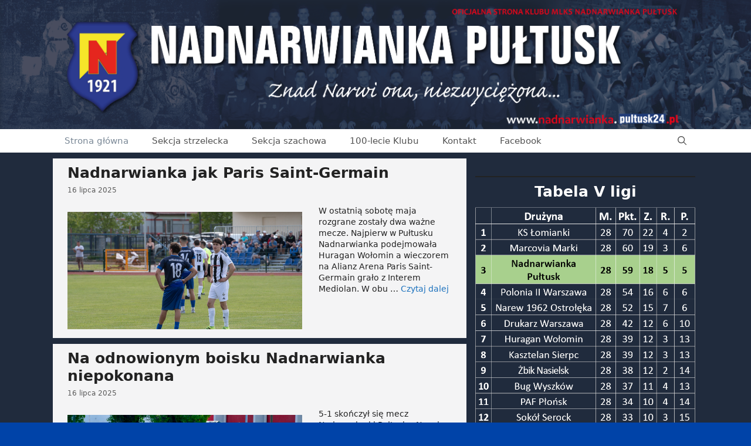

--- FILE ---
content_type: text/html; charset=UTF-8
request_url: http://nadnarwianka.pultusk24.pl/
body_size: 14314
content:
<!DOCTYPE html>
<html lang="pl-PL">
<head>
	<meta charset="UTF-8">
	<title>nadnarwianka.pultusk24.pl</title>
<meta name='robots' content='max-image-preview:large' />
	<style>img:is([sizes="auto" i], [sizes^="auto," i]) { contain-intrinsic-size: 3000px 1500px }</style>
	<meta name="viewport" content="width=device-width, initial-scale=1"><link rel='dns-prefetch' href='//www.googletagmanager.com' />
<link rel="alternate" type="application/rss+xml" title="nadnarwianka.pultusk24.pl &raquo; Kanał z wpisami" href="http://nadnarwianka.pultusk24.pl/?feed=rss2" />
<link rel="alternate" type="application/rss+xml" title="nadnarwianka.pultusk24.pl &raquo; Kanał z komentarzami" href="http://nadnarwianka.pultusk24.pl/?feed=comments-rss2" />
<script>
window._wpemojiSettings = {"baseUrl":"https:\/\/s.w.org\/images\/core\/emoji\/15.0.3\/72x72\/","ext":".png","svgUrl":"https:\/\/s.w.org\/images\/core\/emoji\/15.0.3\/svg\/","svgExt":".svg","source":{"concatemoji":"http:\/\/nadnarwianka.pultusk24.pl\/wp-includes\/js\/wp-emoji-release.min.js?ver=6.7.4"}};
/*! This file is auto-generated */
!function(i,n){var o,s,e;function c(e){try{var t={supportTests:e,timestamp:(new Date).valueOf()};sessionStorage.setItem(o,JSON.stringify(t))}catch(e){}}function p(e,t,n){e.clearRect(0,0,e.canvas.width,e.canvas.height),e.fillText(t,0,0);var t=new Uint32Array(e.getImageData(0,0,e.canvas.width,e.canvas.height).data),r=(e.clearRect(0,0,e.canvas.width,e.canvas.height),e.fillText(n,0,0),new Uint32Array(e.getImageData(0,0,e.canvas.width,e.canvas.height).data));return t.every(function(e,t){return e===r[t]})}function u(e,t,n){switch(t){case"flag":return n(e,"\ud83c\udff3\ufe0f\u200d\u26a7\ufe0f","\ud83c\udff3\ufe0f\u200b\u26a7\ufe0f")?!1:!n(e,"\ud83c\uddfa\ud83c\uddf3","\ud83c\uddfa\u200b\ud83c\uddf3")&&!n(e,"\ud83c\udff4\udb40\udc67\udb40\udc62\udb40\udc65\udb40\udc6e\udb40\udc67\udb40\udc7f","\ud83c\udff4\u200b\udb40\udc67\u200b\udb40\udc62\u200b\udb40\udc65\u200b\udb40\udc6e\u200b\udb40\udc67\u200b\udb40\udc7f");case"emoji":return!n(e,"\ud83d\udc26\u200d\u2b1b","\ud83d\udc26\u200b\u2b1b")}return!1}function f(e,t,n){var r="undefined"!=typeof WorkerGlobalScope&&self instanceof WorkerGlobalScope?new OffscreenCanvas(300,150):i.createElement("canvas"),a=r.getContext("2d",{willReadFrequently:!0}),o=(a.textBaseline="top",a.font="600 32px Arial",{});return e.forEach(function(e){o[e]=t(a,e,n)}),o}function t(e){var t=i.createElement("script");t.src=e,t.defer=!0,i.head.appendChild(t)}"undefined"!=typeof Promise&&(o="wpEmojiSettingsSupports",s=["flag","emoji"],n.supports={everything:!0,everythingExceptFlag:!0},e=new Promise(function(e){i.addEventListener("DOMContentLoaded",e,{once:!0})}),new Promise(function(t){var n=function(){try{var e=JSON.parse(sessionStorage.getItem(o));if("object"==typeof e&&"number"==typeof e.timestamp&&(new Date).valueOf()<e.timestamp+604800&&"object"==typeof e.supportTests)return e.supportTests}catch(e){}return null}();if(!n){if("undefined"!=typeof Worker&&"undefined"!=typeof OffscreenCanvas&&"undefined"!=typeof URL&&URL.createObjectURL&&"undefined"!=typeof Blob)try{var e="postMessage("+f.toString()+"("+[JSON.stringify(s),u.toString(),p.toString()].join(",")+"));",r=new Blob([e],{type:"text/javascript"}),a=new Worker(URL.createObjectURL(r),{name:"wpTestEmojiSupports"});return void(a.onmessage=function(e){c(n=e.data),a.terminate(),t(n)})}catch(e){}c(n=f(s,u,p))}t(n)}).then(function(e){for(var t in e)n.supports[t]=e[t],n.supports.everything=n.supports.everything&&n.supports[t],"flag"!==t&&(n.supports.everythingExceptFlag=n.supports.everythingExceptFlag&&n.supports[t]);n.supports.everythingExceptFlag=n.supports.everythingExceptFlag&&!n.supports.flag,n.DOMReady=!1,n.readyCallback=function(){n.DOMReady=!0}}).then(function(){return e}).then(function(){var e;n.supports.everything||(n.readyCallback(),(e=n.source||{}).concatemoji?t(e.concatemoji):e.wpemoji&&e.twemoji&&(t(e.twemoji),t(e.wpemoji)))}))}((window,document),window._wpemojiSettings);
</script>
<style id='wp-emoji-styles-inline-css'>

	img.wp-smiley, img.emoji {
		display: inline !important;
		border: none !important;
		box-shadow: none !important;
		height: 1em !important;
		width: 1em !important;
		margin: 0 0.07em !important;
		vertical-align: -0.1em !important;
		background: none !important;
		padding: 0 !important;
	}
</style>
<link rel='stylesheet' id='wp-block-library-css' href='http://nadnarwianka.pultusk24.pl/wp-includes/css/dist/block-library/style.min.css?ver=6.7.4' media='all' />
<style id='classic-theme-styles-inline-css'>
/*! This file is auto-generated */
.wp-block-button__link{color:#fff;background-color:#32373c;border-radius:9999px;box-shadow:none;text-decoration:none;padding:calc(.667em + 2px) calc(1.333em + 2px);font-size:1.125em}.wp-block-file__button{background:#32373c;color:#fff;text-decoration:none}
</style>
<style id='global-styles-inline-css'>
:root{--wp--preset--aspect-ratio--square: 1;--wp--preset--aspect-ratio--4-3: 4/3;--wp--preset--aspect-ratio--3-4: 3/4;--wp--preset--aspect-ratio--3-2: 3/2;--wp--preset--aspect-ratio--2-3: 2/3;--wp--preset--aspect-ratio--16-9: 16/9;--wp--preset--aspect-ratio--9-16: 9/16;--wp--preset--color--black: #000000;--wp--preset--color--cyan-bluish-gray: #abb8c3;--wp--preset--color--white: #ffffff;--wp--preset--color--pale-pink: #f78da7;--wp--preset--color--vivid-red: #cf2e2e;--wp--preset--color--luminous-vivid-orange: #ff6900;--wp--preset--color--luminous-vivid-amber: #fcb900;--wp--preset--color--light-green-cyan: #7bdcb5;--wp--preset--color--vivid-green-cyan: #00d084;--wp--preset--color--pale-cyan-blue: #8ed1fc;--wp--preset--color--vivid-cyan-blue: #0693e3;--wp--preset--color--vivid-purple: #9b51e0;--wp--preset--color--contrast: var(--contrast);--wp--preset--color--contrast-2: var(--contrast-2);--wp--preset--color--contrast-3: var(--contrast-3);--wp--preset--color--base: var(--base);--wp--preset--color--base-2: var(--base-2);--wp--preset--color--base-3: var(--base-3);--wp--preset--color--accent: var(--accent);--wp--preset--gradient--vivid-cyan-blue-to-vivid-purple: linear-gradient(135deg,rgba(6,147,227,1) 0%,rgb(155,81,224) 100%);--wp--preset--gradient--light-green-cyan-to-vivid-green-cyan: linear-gradient(135deg,rgb(122,220,180) 0%,rgb(0,208,130) 100%);--wp--preset--gradient--luminous-vivid-amber-to-luminous-vivid-orange: linear-gradient(135deg,rgba(252,185,0,1) 0%,rgba(255,105,0,1) 100%);--wp--preset--gradient--luminous-vivid-orange-to-vivid-red: linear-gradient(135deg,rgba(255,105,0,1) 0%,rgb(207,46,46) 100%);--wp--preset--gradient--very-light-gray-to-cyan-bluish-gray: linear-gradient(135deg,rgb(238,238,238) 0%,rgb(169,184,195) 100%);--wp--preset--gradient--cool-to-warm-spectrum: linear-gradient(135deg,rgb(74,234,220) 0%,rgb(151,120,209) 20%,rgb(207,42,186) 40%,rgb(238,44,130) 60%,rgb(251,105,98) 80%,rgb(254,248,76) 100%);--wp--preset--gradient--blush-light-purple: linear-gradient(135deg,rgb(255,206,236) 0%,rgb(152,150,240) 100%);--wp--preset--gradient--blush-bordeaux: linear-gradient(135deg,rgb(254,205,165) 0%,rgb(254,45,45) 50%,rgb(107,0,62) 100%);--wp--preset--gradient--luminous-dusk: linear-gradient(135deg,rgb(255,203,112) 0%,rgb(199,81,192) 50%,rgb(65,88,208) 100%);--wp--preset--gradient--pale-ocean: linear-gradient(135deg,rgb(255,245,203) 0%,rgb(182,227,212) 50%,rgb(51,167,181) 100%);--wp--preset--gradient--electric-grass: linear-gradient(135deg,rgb(202,248,128) 0%,rgb(113,206,126) 100%);--wp--preset--gradient--midnight: linear-gradient(135deg,rgb(2,3,129) 0%,rgb(40,116,252) 100%);--wp--preset--font-size--small: 13px;--wp--preset--font-size--medium: 20px;--wp--preset--font-size--large: 36px;--wp--preset--font-size--x-large: 42px;--wp--preset--spacing--20: 0.44rem;--wp--preset--spacing--30: 0.67rem;--wp--preset--spacing--40: 1rem;--wp--preset--spacing--50: 1.5rem;--wp--preset--spacing--60: 2.25rem;--wp--preset--spacing--70: 3.38rem;--wp--preset--spacing--80: 5.06rem;--wp--preset--shadow--natural: 6px 6px 9px rgba(0, 0, 0, 0.2);--wp--preset--shadow--deep: 12px 12px 50px rgba(0, 0, 0, 0.4);--wp--preset--shadow--sharp: 6px 6px 0px rgba(0, 0, 0, 0.2);--wp--preset--shadow--outlined: 6px 6px 0px -3px rgba(255, 255, 255, 1), 6px 6px rgba(0, 0, 0, 1);--wp--preset--shadow--crisp: 6px 6px 0px rgba(0, 0, 0, 1);}:where(.is-layout-flex){gap: 0.5em;}:where(.is-layout-grid){gap: 0.5em;}body .is-layout-flex{display: flex;}.is-layout-flex{flex-wrap: wrap;align-items: center;}.is-layout-flex > :is(*, div){margin: 0;}body .is-layout-grid{display: grid;}.is-layout-grid > :is(*, div){margin: 0;}:where(.wp-block-columns.is-layout-flex){gap: 2em;}:where(.wp-block-columns.is-layout-grid){gap: 2em;}:where(.wp-block-post-template.is-layout-flex){gap: 1.25em;}:where(.wp-block-post-template.is-layout-grid){gap: 1.25em;}.has-black-color{color: var(--wp--preset--color--black) !important;}.has-cyan-bluish-gray-color{color: var(--wp--preset--color--cyan-bluish-gray) !important;}.has-white-color{color: var(--wp--preset--color--white) !important;}.has-pale-pink-color{color: var(--wp--preset--color--pale-pink) !important;}.has-vivid-red-color{color: var(--wp--preset--color--vivid-red) !important;}.has-luminous-vivid-orange-color{color: var(--wp--preset--color--luminous-vivid-orange) !important;}.has-luminous-vivid-amber-color{color: var(--wp--preset--color--luminous-vivid-amber) !important;}.has-light-green-cyan-color{color: var(--wp--preset--color--light-green-cyan) !important;}.has-vivid-green-cyan-color{color: var(--wp--preset--color--vivid-green-cyan) !important;}.has-pale-cyan-blue-color{color: var(--wp--preset--color--pale-cyan-blue) !important;}.has-vivid-cyan-blue-color{color: var(--wp--preset--color--vivid-cyan-blue) !important;}.has-vivid-purple-color{color: var(--wp--preset--color--vivid-purple) !important;}.has-black-background-color{background-color: var(--wp--preset--color--black) !important;}.has-cyan-bluish-gray-background-color{background-color: var(--wp--preset--color--cyan-bluish-gray) !important;}.has-white-background-color{background-color: var(--wp--preset--color--white) !important;}.has-pale-pink-background-color{background-color: var(--wp--preset--color--pale-pink) !important;}.has-vivid-red-background-color{background-color: var(--wp--preset--color--vivid-red) !important;}.has-luminous-vivid-orange-background-color{background-color: var(--wp--preset--color--luminous-vivid-orange) !important;}.has-luminous-vivid-amber-background-color{background-color: var(--wp--preset--color--luminous-vivid-amber) !important;}.has-light-green-cyan-background-color{background-color: var(--wp--preset--color--light-green-cyan) !important;}.has-vivid-green-cyan-background-color{background-color: var(--wp--preset--color--vivid-green-cyan) !important;}.has-pale-cyan-blue-background-color{background-color: var(--wp--preset--color--pale-cyan-blue) !important;}.has-vivid-cyan-blue-background-color{background-color: var(--wp--preset--color--vivid-cyan-blue) !important;}.has-vivid-purple-background-color{background-color: var(--wp--preset--color--vivid-purple) !important;}.has-black-border-color{border-color: var(--wp--preset--color--black) !important;}.has-cyan-bluish-gray-border-color{border-color: var(--wp--preset--color--cyan-bluish-gray) !important;}.has-white-border-color{border-color: var(--wp--preset--color--white) !important;}.has-pale-pink-border-color{border-color: var(--wp--preset--color--pale-pink) !important;}.has-vivid-red-border-color{border-color: var(--wp--preset--color--vivid-red) !important;}.has-luminous-vivid-orange-border-color{border-color: var(--wp--preset--color--luminous-vivid-orange) !important;}.has-luminous-vivid-amber-border-color{border-color: var(--wp--preset--color--luminous-vivid-amber) !important;}.has-light-green-cyan-border-color{border-color: var(--wp--preset--color--light-green-cyan) !important;}.has-vivid-green-cyan-border-color{border-color: var(--wp--preset--color--vivid-green-cyan) !important;}.has-pale-cyan-blue-border-color{border-color: var(--wp--preset--color--pale-cyan-blue) !important;}.has-vivid-cyan-blue-border-color{border-color: var(--wp--preset--color--vivid-cyan-blue) !important;}.has-vivid-purple-border-color{border-color: var(--wp--preset--color--vivid-purple) !important;}.has-vivid-cyan-blue-to-vivid-purple-gradient-background{background: var(--wp--preset--gradient--vivid-cyan-blue-to-vivid-purple) !important;}.has-light-green-cyan-to-vivid-green-cyan-gradient-background{background: var(--wp--preset--gradient--light-green-cyan-to-vivid-green-cyan) !important;}.has-luminous-vivid-amber-to-luminous-vivid-orange-gradient-background{background: var(--wp--preset--gradient--luminous-vivid-amber-to-luminous-vivid-orange) !important;}.has-luminous-vivid-orange-to-vivid-red-gradient-background{background: var(--wp--preset--gradient--luminous-vivid-orange-to-vivid-red) !important;}.has-very-light-gray-to-cyan-bluish-gray-gradient-background{background: var(--wp--preset--gradient--very-light-gray-to-cyan-bluish-gray) !important;}.has-cool-to-warm-spectrum-gradient-background{background: var(--wp--preset--gradient--cool-to-warm-spectrum) !important;}.has-blush-light-purple-gradient-background{background: var(--wp--preset--gradient--blush-light-purple) !important;}.has-blush-bordeaux-gradient-background{background: var(--wp--preset--gradient--blush-bordeaux) !important;}.has-luminous-dusk-gradient-background{background: var(--wp--preset--gradient--luminous-dusk) !important;}.has-pale-ocean-gradient-background{background: var(--wp--preset--gradient--pale-ocean) !important;}.has-electric-grass-gradient-background{background: var(--wp--preset--gradient--electric-grass) !important;}.has-midnight-gradient-background{background: var(--wp--preset--gradient--midnight) !important;}.has-small-font-size{font-size: var(--wp--preset--font-size--small) !important;}.has-medium-font-size{font-size: var(--wp--preset--font-size--medium) !important;}.has-large-font-size{font-size: var(--wp--preset--font-size--large) !important;}.has-x-large-font-size{font-size: var(--wp--preset--font-size--x-large) !important;}
:where(.wp-block-post-template.is-layout-flex){gap: 1.25em;}:where(.wp-block-post-template.is-layout-grid){gap: 1.25em;}
:where(.wp-block-columns.is-layout-flex){gap: 2em;}:where(.wp-block-columns.is-layout-grid){gap: 2em;}
:root :where(.wp-block-pullquote){font-size: 1.5em;line-height: 1.6;}
</style>
<link rel='stylesheet' id='generate-style-css' href='http://nadnarwianka.pultusk24.pl/wp-content/themes/generatepress/assets/css/main.min.css?ver=3.5.1' media='all' />
<style id='generate-style-inline-css'>
.resize-featured-image .post-image img {width: 400px;height: 200px;-o-object-fit: cover;object-fit: cover;}
body{background-color:#0043a8;color:#222222;}a{color:#1e73be;}a:hover, a:focus, a:active{color:#000000;}.grid-container{max-width:1100px;}.wp-block-group__inner-container{max-width:1100px;margin-left:auto;margin-right:auto;}.site-header .header-image{width:1100px;}.generate-back-to-top{font-size:20px;border-radius:3px;position:fixed;bottom:30px;right:30px;line-height:40px;width:40px;text-align:center;z-index:10;transition:opacity 300ms ease-in-out;opacity:0.1;transform:translateY(1000px);}.generate-back-to-top__show{opacity:1;transform:translateY(0);}.navigation-search{position:absolute;left:-99999px;pointer-events:none;visibility:hidden;z-index:20;width:100%;top:0;transition:opacity 100ms ease-in-out;opacity:0;}.navigation-search.nav-search-active{left:0;right:0;pointer-events:auto;visibility:visible;opacity:1;}.navigation-search input[type="search"]{outline:0;border:0;vertical-align:bottom;line-height:1;opacity:0.9;width:100%;z-index:20;border-radius:0;-webkit-appearance:none;height:60px;}.navigation-search input::-ms-clear{display:none;width:0;height:0;}.navigation-search input::-ms-reveal{display:none;width:0;height:0;}.navigation-search input::-webkit-search-decoration, .navigation-search input::-webkit-search-cancel-button, .navigation-search input::-webkit-search-results-button, .navigation-search input::-webkit-search-results-decoration{display:none;}.gen-sidebar-nav .navigation-search{top:auto;bottom:0;}.dropdown-click .main-navigation ul ul{display:none;visibility:hidden;}.dropdown-click .main-navigation ul ul ul.toggled-on{left:0;top:auto;position:relative;box-shadow:none;border-bottom:1px solid rgba(0,0,0,0.05);}.dropdown-click .main-navigation ul ul li:last-child > ul.toggled-on{border-bottom:0;}.dropdown-click .main-navigation ul.toggled-on, .dropdown-click .main-navigation ul li.sfHover > ul.toggled-on{display:block;left:auto;right:auto;opacity:1;visibility:visible;pointer-events:auto;height:auto;overflow:visible;float:none;}.dropdown-click .main-navigation.sub-menu-left .sub-menu.toggled-on, .dropdown-click .main-navigation.sub-menu-left ul li.sfHover > ul.toggled-on{right:0;}.dropdown-click nav ul ul ul{background-color:transparent;}.dropdown-click .widget-area .main-navigation ul ul{top:auto;position:absolute;float:none;width:100%;left:-99999px;}.dropdown-click .widget-area .main-navigation ul ul.toggled-on{position:relative;left:0;right:0;}.dropdown-click .widget-area.sidebar .main-navigation ul li.sfHover ul, .dropdown-click .widget-area.sidebar .main-navigation ul li:hover ul{right:0;left:0;}.dropdown-click .sfHover > a > .dropdown-menu-toggle > .gp-icon svg{transform:rotate(180deg);}.menu-item-has-children  .dropdown-menu-toggle[role="presentation"]{pointer-events:none;}:root{--contrast:#222222;--contrast-2:#575760;--contrast-3:#b2b2be;--base:#f0f0f0;--base-2:#f7f8f9;--base-3:#ffffff;--accent:#1e73be;}:root .has-contrast-color{color:var(--contrast);}:root .has-contrast-background-color{background-color:var(--contrast);}:root .has-contrast-2-color{color:var(--contrast-2);}:root .has-contrast-2-background-color{background-color:var(--contrast-2);}:root .has-contrast-3-color{color:var(--contrast-3);}:root .has-contrast-3-background-color{background-color:var(--contrast-3);}:root .has-base-color{color:var(--base);}:root .has-base-background-color{background-color:var(--base);}:root .has-base-2-color{color:var(--base-2);}:root .has-base-2-background-color{background-color:var(--base-2);}:root .has-base-3-color{color:var(--base-3);}:root .has-base-3-background-color{background-color:var(--base-3);}:root .has-accent-color{color:var(--accent);}:root .has-accent-background-color{background-color:var(--accent);}body, button, input, select, textarea{font-family:-apple-system, system-ui, BlinkMacSystemFont, "Segoe UI", Helvetica, Arial, sans-serif, "Apple Color Emoji", "Segoe UI Emoji", "Segoe UI Symbol";font-size:14px;}body{line-height:1.4;}p{margin-bottom:1.3em;}.entry-content > [class*="wp-block-"]:not(:last-child):not(.wp-block-heading){margin-bottom:1.3em;}.main-navigation .main-nav ul ul li a{font-size:14px;}.sidebar .widget, .footer-widgets .widget{font-size:17px;}h1{font-weight:bold;text-transform:uppercase;font-size:20px;line-height:1em;margin-bottom:12px;}h2{font-weight:bold;font-size:25px;}@media (max-width:768px){h1{font-size:31px;}h2{font-size:27px;}h3{font-size:24px;}h4{font-size:22px;}h5{font-size:19px;}}.top-bar{background-color:#636363;color:#ffffff;}.top-bar a{color:#ffffff;}.top-bar a:hover{color:#303030;}.site-header{background-color:rgba(255,255,255,0);}.main-title a,.main-title a:hover{color:var(--contrast);}.site-description{color:#757575;}.main-navigation,.main-navigation ul ul{background-color:#ffffff;}.main-navigation .main-nav ul li a, .main-navigation .menu-toggle, .main-navigation .menu-bar-items{color:#515151;}.main-navigation .main-nav ul li:not([class*="current-menu-"]):hover > a, .main-navigation .main-nav ul li:not([class*="current-menu-"]):focus > a, .main-navigation .main-nav ul li.sfHover:not([class*="current-menu-"]) > a, .main-navigation .menu-bar-item:hover > a, .main-navigation .menu-bar-item.sfHover > a{color:#7a8896;background-color:#ffffff;}button.menu-toggle:hover,button.menu-toggle:focus{color:#515151;}.main-navigation .main-nav ul li[class*="current-menu-"] > a{color:#7a8896;background-color:#ffffff;}.navigation-search input[type="search"],.navigation-search input[type="search"]:active, .navigation-search input[type="search"]:focus, .main-navigation .main-nav ul li.search-item.active > a, .main-navigation .menu-bar-items .search-item.active > a{color:#7a8896;background-color:#ffffff;}.main-navigation ul ul{background-color:#eaeaea;}.main-navigation .main-nav ul ul li a{color:#515151;}.main-navigation .main-nav ul ul li:not([class*="current-menu-"]):hover > a,.main-navigation .main-nav ul ul li:not([class*="current-menu-"]):focus > a, .main-navigation .main-nav ul ul li.sfHover:not([class*="current-menu-"]) > a{color:#7a8896;background-color:#eaeaea;}.main-navigation .main-nav ul ul li[class*="current-menu-"] > a{color:#7a8896;background-color:#eaeaea;}.separate-containers .inside-article, .separate-containers .comments-area, .separate-containers .page-header, .one-container .container, .separate-containers .paging-navigation, .inside-page-header{background-color:rgba(255,255,255,0.95);}.entry-title a{color:#222222;}.entry-title a:hover{color:#55555e;}.entry-meta{color:#595959;}h1{color:#1e73be;}.sidebar .widget{background-color:rgba(255,255,255,0);}.sidebar .widget a{color:#ffffff;}.sidebar .widget a:hover{color:#fff200;}.sidebar .widget .widget-title{color:#ffffff;}.footer-widgets{background-color:#ffffff;}.footer-widgets .widget-title{color:#000000;}.site-info{color:#ffffff;background-color:#003377;}.site-info a{color:#ffffff;}.site-info a:hover{color:#d3d3d3;}.footer-bar .widget_nav_menu .current-menu-item a{color:#d3d3d3;}input[type="text"],input[type="email"],input[type="url"],input[type="password"],input[type="search"],input[type="tel"],input[type="number"],textarea,select{color:#666666;background-color:#fafafa;border-color:#cccccc;}input[type="text"]:focus,input[type="email"]:focus,input[type="url"]:focus,input[type="password"]:focus,input[type="search"]:focus,input[type="tel"]:focus,input[type="number"]:focus,textarea:focus,select:focus{color:#666666;background-color:#ffffff;border-color:#bfbfbf;}button,html input[type="button"],input[type="reset"],input[type="submit"],a.button,a.wp-block-button__link:not(.has-background){color:#ffffff;background-color:#55555e;}button:hover,html input[type="button"]:hover,input[type="reset"]:hover,input[type="submit"]:hover,a.button:hover,button:focus,html input[type="button"]:focus,input[type="reset"]:focus,input[type="submit"]:focus,a.button:focus,a.wp-block-button__link:not(.has-background):active,a.wp-block-button__link:not(.has-background):focus,a.wp-block-button__link:not(.has-background):hover{color:#ffffff;background-color:#3f4047;}a.generate-back-to-top{background-color:rgba( 0,0,0,0.4 );color:#ffffff;}a.generate-back-to-top:hover,a.generate-back-to-top:focus{background-color:rgba( 0,0,0,0.6 );color:#ffffff;}:root{--gp-search-modal-bg-color:var(--base-3);--gp-search-modal-text-color:var(--contrast);--gp-search-modal-overlay-bg-color:rgba(0,0,0,0.2);}@media (max-width: 768px){.main-navigation .menu-bar-item:hover > a, .main-navigation .menu-bar-item.sfHover > a{background:none;color:#515151;}}.inside-top-bar.grid-container{max-width:1180px;}.inside-header{padding:0px;}.inside-header.grid-container{max-width:1100px;}.separate-containers .inside-article, .separate-containers .comments-area, .separate-containers .page-header, .separate-containers .paging-navigation, .one-container .site-content, .inside-page-header{padding:10px 25px 10px 25px;}.site-main .wp-block-group__inner-container{padding:10px 25px 10px 25px;}.separate-containers .paging-navigation{padding-top:20px;padding-bottom:20px;}.entry-content .alignwide, body:not(.no-sidebar) .entry-content .alignfull{margin-left:-25px;width:calc(100% + 50px);max-width:calc(100% + 50px);}.one-container.right-sidebar .site-main,.one-container.both-right .site-main{margin-right:25px;}.one-container.left-sidebar .site-main,.one-container.both-left .site-main{margin-left:25px;}.one-container.both-sidebars .site-main{margin:0px 25px 0px 25px;}.sidebar .widget, .page-header, .widget-area .main-navigation, .site-main > *{margin-bottom:10px;}.separate-containers .site-main{margin:10px;}.both-right .inside-left-sidebar,.both-left .inside-left-sidebar{margin-right:5px;}.both-right .inside-right-sidebar,.both-left .inside-right-sidebar{margin-left:5px;}.one-container.archive .post:not(:last-child):not(.is-loop-template-item), .one-container.blog .post:not(:last-child):not(.is-loop-template-item){padding-bottom:10px;}.separate-containers .featured-image{margin-top:10px;}.separate-containers .inside-right-sidebar, .separate-containers .inside-left-sidebar{margin-top:10px;margin-bottom:10px;}.main-navigation .main-nav ul li a,.menu-toggle,.main-navigation .menu-bar-item > a{line-height:40px;}.navigation-search input[type="search"]{height:40px;}.rtl .menu-item-has-children .dropdown-menu-toggle{padding-left:20px;}.rtl .main-navigation .main-nav ul li.menu-item-has-children > a{padding-right:20px;}.widget-area .widget{padding:0px 5px 0px 5px;}.footer-widgets-container.grid-container{max-width:1180px;}.inside-site-info.grid-container{max-width:1180px;}@media (max-width:768px){.separate-containers .inside-article, .separate-containers .comments-area, .separate-containers .page-header, .separate-containers .paging-navigation, .one-container .site-content, .inside-page-header{padding:23px 30px 23px 30px;}.site-main .wp-block-group__inner-container{padding:23px 30px 23px 30px;}.inside-top-bar{padding-right:30px;padding-left:30px;}.inside-header{padding-top:0px;padding-right:30px;padding-bottom:0px;padding-left:30px;}.widget-area .widget{padding-top:5px;padding-right:10px;padding-bottom:5px;padding-left:10px;}.footer-widgets-container{padding-top:30px;padding-right:30px;padding-bottom:30px;padding-left:30px;}.inside-site-info{padding-right:30px;padding-left:30px;}.entry-content .alignwide, body:not(.no-sidebar) .entry-content .alignfull{margin-left:-30px;width:calc(100% + 60px);max-width:calc(100% + 60px);}.one-container .site-main .paging-navigation{margin-bottom:10px;}}/* End cached CSS */.is-right-sidebar{width:35%;}.is-left-sidebar{width:35%;}.site-content .content-area{width:65%;}@media (max-width: 768px){.main-navigation .menu-toggle,.sidebar-nav-mobile:not(#sticky-placeholder){display:block;}.main-navigation ul,.gen-sidebar-nav,.main-navigation:not(.slideout-navigation):not(.toggled) .main-nav > ul,.has-inline-mobile-toggle #site-navigation .inside-navigation > *:not(.navigation-search):not(.main-nav){display:none;}.nav-align-right .inside-navigation,.nav-align-center .inside-navigation{justify-content:space-between;}}
body{background-image:url('http://nadnarwianka.pultusk24.pl/wp-content/uploads/2023/03/tlo-kolor.jpg');background-size:100% auto;}.site-header{background-image:url('http://nadnarwianka.pultusk24.pl/wp-content/uploads/2023/03/tlo-Winiety_wyzej.png');background-repeat:no-repeat;background-size:cover;}.separate-containers .inside-article,.separate-containers .comments-area,.separate-containers .page-header,.one-container .container,.separate-containers .paging-navigation,.separate-containers .inside-page-header{background-size:100% auto;background-attachment:fixed;}
h1.entry-title{font-size:41px;line-height:1.5em;}
@media (max-width: 768px){.main-navigation .menu-toggle,.main-navigation .mobile-bar-items a,.main-navigation .menu-bar-item > a{padding-left:64px;padding-right:64px;}.main-navigation .main-nav ul li a,.main-navigation .menu-toggle,.main-navigation .mobile-bar-items a,.main-navigation .menu-bar-item > a{line-height:40px;}.main-navigation .site-logo.navigation-logo img, .mobile-header-navigation .site-logo.mobile-header-logo img, .navigation-search input[type="search"]{height:40px;}}.post-image:not(:first-child), .page-content:not(:first-child), .entry-content:not(:first-child), .entry-summary:not(:first-child), footer.entry-meta{margin-top:1.2em;}.post-image-above-header .inside-article div.featured-image, .post-image-above-header .inside-article div.post-image{margin-bottom:1.2em;}
</style>
<link rel='stylesheet' id='generate-blog-images-css' href='http://nadnarwianka.pultusk24.pl/wp-content/plugins/gp-premium/blog/functions/css/featured-images.min.css?ver=1.12.3' media='all' />
<link rel="https://api.w.org/" href="http://nadnarwianka.pultusk24.pl/index.php?rest_route=/" /><link rel="EditURI" type="application/rsd+xml" title="RSD" href="http://nadnarwianka.pultusk24.pl/xmlrpc.php?rsd" />
<meta name="generator" content="WordPress 6.7.4" />
<meta name="generator" content="Site Kit by Google 1.170.0" /></head>

<body class="home blog wp-custom-logo wp-embed-responsive post-image-below-header post-image-aligned-left sticky-menu-fade right-sidebar nav-below-header separate-containers nav-search-enabled header-aligned-center dropdown-click dropdown-click-menu-item modula-best-grid-gallery" itemtype="https://schema.org/Blog" itemscope>
	<a class="screen-reader-text skip-link" href="#content" title="Przejdź do treści">Przejdź do treści</a>		<header class="site-header" id="masthead" aria-label="Witryna"  itemtype="https://schema.org/WPHeader" itemscope>
			<div class="inside-header grid-container">
				<div class="site-logo">
					<a href="http://nadnarwianka.pultusk24.pl/" rel="home">
						<img  class="header-image is-logo-image" alt="nadnarwianka.pultusk24.pl" src="http://nadnarwianka.pultusk24.pl/wp-content/uploads/2023/08/cropped-Winietka.png" width="4583" height="917" />
					</a>
				</div>			</div>
		</header>
				<nav class="main-navigation has-menu-bar-items sub-menu-right" id="site-navigation" aria-label="Podstawowy"  itemtype="https://schema.org/SiteNavigationElement" itemscope>
			<div class="inside-navigation grid-container">
				<form method="get" class="search-form navigation-search" action="http://nadnarwianka.pultusk24.pl/">
					<input type="search" class="search-field" value="" name="s" title="Wyszukaj" />
				</form>				<button class="menu-toggle" aria-controls="primary-menu" aria-expanded="false">
					<span class="gp-icon icon-menu-bars"><svg viewBox="0 0 512 512" aria-hidden="true" xmlns="http://www.w3.org/2000/svg" width="1em" height="1em"><path d="M0 96c0-13.255 10.745-24 24-24h464c13.255 0 24 10.745 24 24s-10.745 24-24 24H24c-13.255 0-24-10.745-24-24zm0 160c0-13.255 10.745-24 24-24h464c13.255 0 24 10.745 24 24s-10.745 24-24 24H24c-13.255 0-24-10.745-24-24zm0 160c0-13.255 10.745-24 24-24h464c13.255 0 24 10.745 24 24s-10.745 24-24 24H24c-13.255 0-24-10.745-24-24z" /></svg><svg viewBox="0 0 512 512" aria-hidden="true" xmlns="http://www.w3.org/2000/svg" width="1em" height="1em"><path d="M71.029 71.029c9.373-9.372 24.569-9.372 33.942 0L256 222.059l151.029-151.03c9.373-9.372 24.569-9.372 33.942 0 9.372 9.373 9.372 24.569 0 33.942L289.941 256l151.03 151.029c9.372 9.373 9.372 24.569 0 33.942-9.373 9.372-24.569 9.372-33.942 0L256 289.941l-151.029 151.03c-9.373 9.372-24.569 9.372-33.942 0-9.372-9.373-9.372-24.569 0-33.942L222.059 256 71.029 104.971c-9.372-9.373-9.372-24.569 0-33.942z" /></svg></span><span class="mobile-menu">Menu</span>				</button>
				<div id="primary-menu" class="main-nav"><ul id="menu-menu-top" class=" menu sf-menu"><li id="menu-item-3292" class="menu-item menu-item-type-custom menu-item-object-custom current-menu-item current_page_item menu-item-home menu-item-3292"><a href="https://nadnarwianka.pultusk24.pl" aria-current="page">Strona główna</a></li>
<li id="menu-item-3303" class="menu-item menu-item-type-custom menu-item-object-custom menu-item-3303"><a href="https://nadnarwianka-strzelectwo.pl/">Sekcja strzelecka</a></li>
<li id="menu-item-3302" class="menu-item menu-item-type-taxonomy menu-item-object-category menu-item-3302"><a href="http://nadnarwianka.pultusk24.pl/?cat=169">Sekcja szachowa</a></li>
<li id="menu-item-3295" class="menu-item menu-item-type-taxonomy menu-item-object-category menu-item-3295"><a href="http://nadnarwianka.pultusk24.pl/?cat=167">100-lecie Klubu</a></li>
<li id="menu-item-3309" class="menu-item menu-item-type-post_type menu-item-object-page menu-item-3309"><a href="http://nadnarwianka.pultusk24.pl/?page_id=3306">Kontakt</a></li>
<li id="menu-item-4954" class="menu-item menu-item-type-custom menu-item-object-custom menu-item-4954"><a href="https://www.facebook.com/profile.php?id=100095044700030">Facebook</a></li>
</ul></div><div class="menu-bar-items"><span class="menu-bar-item search-item"><a aria-label="Open Search Bar" href="#"><span class="gp-icon icon-search"><svg viewBox="0 0 512 512" aria-hidden="true" xmlns="http://www.w3.org/2000/svg" width="1em" height="1em"><path fill-rule="evenodd" clip-rule="evenodd" d="M208 48c-88.366 0-160 71.634-160 160s71.634 160 160 160 160-71.634 160-160S296.366 48 208 48zM0 208C0 93.125 93.125 0 208 0s208 93.125 208 208c0 48.741-16.765 93.566-44.843 129.024l133.826 134.018c9.366 9.379 9.355 24.575-.025 33.941-9.379 9.366-24.575 9.355-33.941-.025L337.238 370.987C301.747 399.167 256.839 416 208 416 93.125 416 0 322.875 0 208z" /></svg><svg viewBox="0 0 512 512" aria-hidden="true" xmlns="http://www.w3.org/2000/svg" width="1em" height="1em"><path d="M71.029 71.029c9.373-9.372 24.569-9.372 33.942 0L256 222.059l151.029-151.03c9.373-9.372 24.569-9.372 33.942 0 9.372 9.373 9.372 24.569 0 33.942L289.941 256l151.03 151.029c9.372 9.373 9.372 24.569 0 33.942-9.373 9.372-24.569 9.372-33.942 0L256 289.941l-151.029 151.03c-9.373 9.372-24.569 9.372-33.942 0-9.372-9.373-9.372-24.569 0-33.942L222.059 256 71.029 104.971c-9.372-9.373-9.372-24.569 0-33.942z" /></svg></span></a></span></div>			</div>
		</nav>
		
	<div class="site grid-container container hfeed" id="page">
				<div class="site-content" id="content">
			
	<div class="content-area" id="primary">
		<main class="site-main" id="main">
			<article id="post-6190" class="post-6190 post type-post status-publish format-standard has-post-thumbnail hentry category-bez-kategorii tag-druzyna tag-huragan-wolomin tag-kibice tag-mecz tag-mlks-nadnarwianka-pultusk tag-nadnarwianka tag-nadnarwianka-pultusk tag-pilka-nozna tag-stadion tag-zwyciestwo resize-featured-image" itemtype="https://schema.org/CreativeWork" itemscope>
	<div class="inside-article">
					<header class="entry-header">
				<h2 class="entry-title" itemprop="headline"><a href="http://nadnarwianka.pultusk24.pl/?p=6190" rel="bookmark">Nadnarwianka jak Paris Saint-Germain</a></h2>		<div class="entry-meta">
			<span class="posted-on"><time class="entry-date published" datetime="2025-07-16T10:11:06+02:00" itemprop="datePublished">16 lipca 2025</time></span> 		</div>
					</header>
			<div class="post-image">
						
						<a href="http://nadnarwianka.pultusk24.pl/?p=6190">
							<img width="2500" height="1667" src="http://nadnarwianka.pultusk24.pl/wp-content/uploads/2025/07/nad-Patryk-5635.jpg" class="attachment-full size-full wp-post-image" alt="" itemprop="image" decoding="async" fetchpriority="high" srcset="http://nadnarwianka.pultusk24.pl/wp-content/uploads/2025/07/nad-Patryk-5635.jpg 2500w, http://nadnarwianka.pultusk24.pl/wp-content/uploads/2025/07/nad-Patryk-5635-300x200.jpg 300w, http://nadnarwianka.pultusk24.pl/wp-content/uploads/2025/07/nad-Patryk-5635-1024x683.jpg 1024w, http://nadnarwianka.pultusk24.pl/wp-content/uploads/2025/07/nad-Patryk-5635-768x512.jpg 768w, http://nadnarwianka.pultusk24.pl/wp-content/uploads/2025/07/nad-Patryk-5635-1536x1024.jpg 1536w, http://nadnarwianka.pultusk24.pl/wp-content/uploads/2025/07/nad-Patryk-5635-2048x1366.jpg 2048w" sizes="(max-width: 2500px) 100vw, 2500px" />
						</a>
					</div>
			<div class="entry-summary" itemprop="text">
				<p>W ostatnią sobotę maja rozgrane zostały dwa ważne mecze. Najpierw w Pułtusku Nadnarwianka podejmowała Huragan Wołomin a wieczorem na Alianz Arena Paris Saint-Germain grało z Interem Mediolan. W obu &#8230; <a title="Nadnarwianka jak Paris Saint-Germain" class="read-more" href="http://nadnarwianka.pultusk24.pl/?p=6190" aria-label="More on Nadnarwianka jak Paris Saint-Germain">Czytaj dalej</a></p>
			</div>

			</div>
</article>
<article id="post-6153" class="post-6153 post type-post status-publish format-standard has-post-thumbnail hentry category-bez-kategorii tag-druzyna tag-kibice tag-mlks-nadnarwianka-pultusk tag-nadnarwianka tag-nadnarwianka-pultusk tag-narew-ostroleka tag-pilka-nozna tag-stadion tag-trener tag-zwyciestwo resize-featured-image" itemtype="https://schema.org/CreativeWork" itemscope>
	<div class="inside-article">
					<header class="entry-header">
				<h2 class="entry-title" itemprop="headline"><a href="http://nadnarwianka.pultusk24.pl/?p=6153" rel="bookmark">Na odnowionym boisku Nadnarwianka niepokonana</a></h2>		<div class="entry-meta">
			<span class="posted-on"><time class="entry-date published" datetime="2025-07-16T09:56:58+02:00" itemprop="datePublished">16 lipca 2025</time></span> 		</div>
					</header>
			<div class="post-image">
						
						<a href="http://nadnarwianka.pultusk24.pl/?p=6153">
							<img width="2500" height="1667" src="http://nadnarwianka.pultusk24.pl/wp-content/uploads/2025/07/nad-5304.jpg" class="attachment-full size-full wp-post-image" alt="" itemprop="image" decoding="async" srcset="http://nadnarwianka.pultusk24.pl/wp-content/uploads/2025/07/nad-5304.jpg 2500w, http://nadnarwianka.pultusk24.pl/wp-content/uploads/2025/07/nad-5304-300x200.jpg 300w, http://nadnarwianka.pultusk24.pl/wp-content/uploads/2025/07/nad-5304-1024x683.jpg 1024w, http://nadnarwianka.pultusk24.pl/wp-content/uploads/2025/07/nad-5304-768x512.jpg 768w, http://nadnarwianka.pultusk24.pl/wp-content/uploads/2025/07/nad-5304-1536x1024.jpg 1536w, http://nadnarwianka.pultusk24.pl/wp-content/uploads/2025/07/nad-5304-2048x1366.jpg 2048w" sizes="(max-width: 2500px) 100vw, 2500px" />
						</a>
					</div>
			<div class="entry-summary" itemprop="text">
				<p>5-1 skończył się mecz Nadnarwianki Pułtusk z Narwią Ostrołęka. Choć goście pierwsi zdobyli bramkę wynik nie pozostawia złudzeń kto był 1 maja lepszy. Mecz nie zaczął się najlepiej, bo &#8230; <a title="Na odnowionym boisku Nadnarwianka niepokonana" class="read-more" href="http://nadnarwianka.pultusk24.pl/?p=6153" aria-label="More on Na odnowionym boisku Nadnarwianka niepokonana">Czytaj dalej</a></p>
			</div>

			</div>
</article>
<article id="post-6043" class="post-6043 post type-post status-publish format-standard has-post-thumbnail hentry category-bez-kategorii tag-bug-wyszkow tag-druzyna tag-kibice tag-mecz tag-mlks-nadnarwianka-pultusk tag-nadnarwianka tag-nadnarwianka-pultusk tag-pilka-nozna tag-remis tag-trener resize-featured-image" itemtype="https://schema.org/CreativeWork" itemscope>
	<div class="inside-article">
					<header class="entry-header">
				<h2 class="entry-title" itemprop="headline"><a href="http://nadnarwianka.pultusk24.pl/?p=6043" rel="bookmark">Dwa remisy na początek piłkarskiej wiosny</a></h2>		<div class="entry-meta">
			<span class="posted-on"><time class="entry-date published" datetime="2025-03-17T11:19:45+01:00" itemprop="datePublished">17 marca 2025</time></span> 		</div>
					</header>
			<div class="post-image">
						
						<a href="http://nadnarwianka.pultusk24.pl/?p=6043">
							<img width="2500" height="1667" src="http://nadnarwianka.pultusk24.pl/wp-content/uploads/2025/03/mecz-3609.jpg" class="attachment-full size-full wp-post-image" alt="" itemprop="image" decoding="async" srcset="http://nadnarwianka.pultusk24.pl/wp-content/uploads/2025/03/mecz-3609.jpg 2500w, http://nadnarwianka.pultusk24.pl/wp-content/uploads/2025/03/mecz-3609-300x200.jpg 300w, http://nadnarwianka.pultusk24.pl/wp-content/uploads/2025/03/mecz-3609-1024x683.jpg 1024w, http://nadnarwianka.pultusk24.pl/wp-content/uploads/2025/03/mecz-3609-768x512.jpg 768w, http://nadnarwianka.pultusk24.pl/wp-content/uploads/2025/03/mecz-3609-1536x1024.jpg 1536w, http://nadnarwianka.pultusk24.pl/wp-content/uploads/2025/03/mecz-3609-2048x1366.jpg 2048w" sizes="(max-width: 2500px) 100vw, 2500px" />
						</a>
					</div>
			<div class="entry-summary" itemprop="text">
				<p>Dwoma remisami i podziałem punktów zakończyły się dwa pierwsze mecze Nadnarwianki Pułtusk w rundzie wiosennej V ligi. Najpierw bezbramkowy remis w Warszawie z Drukarzem a teraz 2-2 u siebie &#8230; <a title="Dwa remisy na początek piłkarskiej wiosny" class="read-more" href="http://nadnarwianka.pultusk24.pl/?p=6043" aria-label="More on Dwa remisy na początek piłkarskiej wiosny">Czytaj dalej</a></p>
			</div>

			</div>
</article>
<article id="post-5947" class="post-5947 post type-post status-publish format-standard has-post-thumbnail hentry category-bez-kategorii resize-featured-image" itemtype="https://schema.org/CreativeWork" itemscope>
	<div class="inside-article">
					<header class="entry-header">
				<h2 class="entry-title" itemprop="headline"><a href="http://nadnarwianka.pultusk24.pl/?p=5947" rel="bookmark">Plan na zbliżającą się rundę jest prosty &#8211; punktować mecz po meczu</a></h2>		<div class="entry-meta">
			<span class="posted-on"><time class="entry-date published" datetime="2025-03-07T11:50:32+01:00" itemprop="datePublished">7 marca 2025</time></span> 		</div>
					</header>
			<div class="post-image">
						
						<a href="http://nadnarwianka.pultusk24.pl/?p=5947">
							<img width="1522" height="918" src="http://nadnarwianka.pultusk24.pl/wp-content/uploads/2025/03/do-wywiadu.jpg" class="attachment-full size-full wp-post-image" alt="" itemprop="image" decoding="async" loading="lazy" srcset="http://nadnarwianka.pultusk24.pl/wp-content/uploads/2025/03/do-wywiadu.jpg 1522w, http://nadnarwianka.pultusk24.pl/wp-content/uploads/2025/03/do-wywiadu-300x181.jpg 300w, http://nadnarwianka.pultusk24.pl/wp-content/uploads/2025/03/do-wywiadu-1024x618.jpg 1024w, http://nadnarwianka.pultusk24.pl/wp-content/uploads/2025/03/do-wywiadu-768x463.jpg 768w" sizes="auto, (max-width: 1522px) 100vw, 1522px" />
						</a>
					</div>
			<div class="entry-summary" itemprop="text">
				<p>Z trenerem pierwszej drużyny Nadnarwianki Pułtusk Piotrem Cywińskim rozmawia Karolina Pawleńska. Już w najbliższą sobotę, 8 marca, pierwszy mecz rundy wiosennej. Czy udało się zrealizować wszystkie zamierzenia treningowe w &#8230; <a title="Plan na zbliżającą się rundę jest prosty &#8211; punktować mecz po meczu" class="read-more" href="http://nadnarwianka.pultusk24.pl/?p=5947" aria-label="More on Plan na zbliżającą się rundę jest prosty &#8211; punktować mecz po meczu">Czytaj dalej</a></p>
			</div>

			</div>
</article>
<article id="post-5906" class="post-5906 post type-post status-publish format-standard has-post-thumbnail hentry category-bez-kategorii resize-featured-image" itemtype="https://schema.org/CreativeWork" itemscope>
	<div class="inside-article">
					<header class="entry-header">
				<h2 class="entry-title" itemprop="headline"><a href="http://nadnarwianka.pultusk24.pl/?p=5906" rel="bookmark">Wysoka przegrana z Łomiankami</a></h2>		<div class="entry-meta">
			<span class="posted-on"><time class="updated" datetime="2025-03-07T11:47:53+01:00" itemprop="dateModified">7 marca 2025</time><time class="entry-date published" datetime="2024-10-26T17:40:00+02:00" itemprop="datePublished">26 października 2024</time></span> 		</div>
					</header>
			<div class="post-image">
						
						<a href="http://nadnarwianka.pultusk24.pl/?p=5906">
							<img width="2200" height="1467" src="http://nadnarwianka.pultusk24.pl/wp-content/uploads/2025/03/Nad-0326.jpg" class="attachment-full size-full wp-post-image" alt="" itemprop="image" decoding="async" loading="lazy" srcset="http://nadnarwianka.pultusk24.pl/wp-content/uploads/2025/03/Nad-0326.jpg 2200w, http://nadnarwianka.pultusk24.pl/wp-content/uploads/2025/03/Nad-0326-300x200.jpg 300w, http://nadnarwianka.pultusk24.pl/wp-content/uploads/2025/03/Nad-0326-1024x683.jpg 1024w, http://nadnarwianka.pultusk24.pl/wp-content/uploads/2025/03/Nad-0326-768x512.jpg 768w, http://nadnarwianka.pultusk24.pl/wp-content/uploads/2025/03/Nad-0326-1536x1024.jpg 1536w, http://nadnarwianka.pultusk24.pl/wp-content/uploads/2025/03/Nad-0326-2048x1366.jpg 2048w" sizes="auto, (max-width: 2200px) 100vw, 2200px" />
						</a>
					</div>
			<div class="entry-summary" itemprop="text">
				<p>Po ciężki, emocjonującym i obfitującym w bramki meczu Nadnarwianka musiała uznać wyższość KS Łomianki. Dwa razy goście z Łomianek wychodzili na prowadzenie i dwa razy Nadnarwianka odrabiała straty. Po &#8230; <a title="Wysoka przegrana z Łomiankami" class="read-more" href="http://nadnarwianka.pultusk24.pl/?p=5906" aria-label="More on Wysoka przegrana z Łomiankami">Czytaj dalej</a></p>
			</div>

			</div>
</article>
<article id="post-5731" class="post-5731 post type-post status-publish format-standard has-post-thumbnail hentry category-bez-kategorii tag-druzyna tag-mlks-nadnarwianka-pultusk tag-nadnarwianka tag-nadnarwianka-pultusk tag-pilka-nozna tag-stadion tag-trener resize-featured-image" itemtype="https://schema.org/CreativeWork" itemscope>
	<div class="inside-article">
					<header class="entry-header">
				<h2 class="entry-title" itemprop="headline"><a href="http://nadnarwianka.pultusk24.pl/?p=5731" rel="bookmark">Nadnarwianka Pułtusk w sezonie 2024/2025</a></h2>		<div class="entry-meta">
			<span class="posted-on"><time class="entry-date published" datetime="2024-10-16T14:14:39+02:00" itemprop="datePublished">16 października 2024</time></span> 		</div>
					</header>
			<div class="post-image">
						
						<a href="http://nadnarwianka.pultusk24.pl/?p=5731">
							<img width="2560" height="1707" src="http://nadnarwianka.pultusk24.pl/wp-content/uploads/2024/10/nadnarwianka-scaled.jpg" class="attachment-full size-full wp-post-image" alt="" itemprop="image" decoding="async" loading="lazy" srcset="http://nadnarwianka.pultusk24.pl/wp-content/uploads/2024/10/nadnarwianka-scaled.jpg 2560w, http://nadnarwianka.pultusk24.pl/wp-content/uploads/2024/10/nadnarwianka-300x200.jpg 300w, http://nadnarwianka.pultusk24.pl/wp-content/uploads/2024/10/nadnarwianka-1024x683.jpg 1024w, http://nadnarwianka.pultusk24.pl/wp-content/uploads/2024/10/nadnarwianka-768x512.jpg 768w, http://nadnarwianka.pultusk24.pl/wp-content/uploads/2024/10/nadnarwianka-1536x1024.jpg 1536w, http://nadnarwianka.pultusk24.pl/wp-content/uploads/2024/10/nadnarwianka-2048x1365.jpg 2048w" sizes="auto, (max-width: 2560px) 100vw, 2560px" />
						</a>
					</div>
			<div class="entry-summary" itemprop="text">
				<p>W ubiegłym tygodniu I drużyna Nandarwianki Pułtusk wzięła udział w sesji zdjęciowej w nowych strojach klubowych. Zakup nowych ubrań dla zawodników Nadnarwianki sfinansowało Nadleśnictwo Pułtusk &#8211; dziękujemy.</p>
			</div>

			</div>
</article>
		<nav id="nav-below" class="paging-navigation" aria-label="Archive Page">
								<div class="nav-previous">
						<span class="gp-icon icon-arrow"><svg viewBox="0 0 330 512" aria-hidden="true" xmlns="http://www.w3.org/2000/svg" width="1em" height="1em"><path d="M305.913 197.085c0 2.266-1.133 4.815-2.833 6.514L171.087 335.593c-1.7 1.7-4.249 2.832-6.515 2.832s-4.815-1.133-6.515-2.832L26.064 203.599c-1.7-1.7-2.832-4.248-2.832-6.514s1.132-4.816 2.832-6.515l14.162-14.163c1.7-1.699 3.966-2.832 6.515-2.832 2.266 0 4.815 1.133 6.515 2.832l111.316 111.317 111.316-111.317c1.7-1.699 4.249-2.832 6.515-2.832s4.815 1.133 6.515 2.832l14.162 14.163c1.7 1.7 2.833 4.249 2.833 6.515z" /></svg></span>						<span class="prev" title="Poprzednie"><a href="http://nadnarwianka.pultusk24.pl/?paged=2" >Starsze wpisy</a></span>
					</div>
					<div class="nav-links"><span aria-current="page" class="page-numbers current"><span class="screen-reader-text">Page</span>1</span>
<a class="page-numbers" href="http://nadnarwianka.pultusk24.pl/?paged=2"><span class="screen-reader-text">Page</span>2</a>
<span class="page-numbers dots">&hellip;</span>
<a class="page-numbers" href="http://nadnarwianka.pultusk24.pl/?paged=20"><span class="screen-reader-text">Page</span>20</a>
<a class="next page-numbers" href="http://nadnarwianka.pultusk24.pl/?paged=2">Następny <span aria-hidden="true">&rarr;</span></a></div>		</nav>
				</main>
	</div>

	<div class="widget-area sidebar is-right-sidebar" id="right-sidebar">
	<div class="inside-right-sidebar">
		<aside id="block-75" class="widget inner-padding widget_block widget_text">
<p class="has-text-align-center"></p>
</aside><aside id="block-78" class="widget inner-padding widget_block widget_text">
<p></p>
</aside><aside id="block-46" class="widget inner-padding widget_block">
<hr class="wp-block-separator alignwide is-style-default"/>
</aside><aside id="block-91" class="widget inner-padding widget_block">
<h2 class="wp-block-heading has-text-align-center"><span class="has-inline-color has-white-color"><strong>Tabela V ligi</strong></span></h2>
</aside><aside id="block-94" class="widget inner-padding widget_block widget_media_image">
<figure class="wp-block-image size-full"><img loading="lazy" decoding="async" width="723" height="960" src="https://nadnarwianka.pultusk24.pl/wp-content/uploads/2025/07/tabela-Nadnarwianki_koniec-sezonu.png" alt="" class="wp-image-6046" srcset="http://nadnarwianka.pultusk24.pl/wp-content/uploads/2025/07/tabela-Nadnarwianki_koniec-sezonu.png 723w, http://nadnarwianka.pultusk24.pl/wp-content/uploads/2025/07/tabela-Nadnarwianki_koniec-sezonu-226x300.png 226w" sizes="auto, (max-width: 723px) 100vw, 723px" /></figure>
</aside><aside id="block-93" class="widget inner-padding widget_block widget_text">
<p></p>
</aside><aside id="block-52" class="widget inner-padding widget_block widget_text">
<p class="has-text-align-center"></p>
</aside><aside id="block-52" class="widget inner-padding widget_block widget_text">
<p class="has-text-align-center"></p>
</aside><aside id="block-86" class="widget inner-padding widget_block widget_text">
<p></p>
</aside><aside id="block-87" class="widget inner-padding widget_block widget_text">
<p></p>
</aside><aside id="block-88" class="widget inner-padding widget_block widget_text">
<p></p>
</aside><aside id="block-89" class="widget inner-padding widget_block widget_text">
<p></p>
</aside><aside id="block-90" class="widget inner-padding widget_block widget_text">
<p></p>
</aside><aside id="block-47" class="widget inner-padding widget_block">
<hr class="wp-block-separator alignwide is-style-wide"/>
</aside><aside id="block-23" class="widget inner-padding widget_block widget_text">
<p class="has-text-align-center"><strong><span class="has-inline-color has-base-3-color">Grają razem z nami</span></strong></p>
</aside><aside id="block-41" class="widget inner-padding widget_block">
<div class="wp-block-columns is-layout-flex wp-container-core-columns-is-layout-1 wp-block-columns-is-layout-flex">
<div class="wp-block-column is-layout-flow wp-block-column-is-layout-flow">
<div class="wp-block-image"><figure class="aligncenter size-full"><a href="https://drogiimosty.com.pl/"><img loading="lazy" decoding="async" width="120" height="120" src="https://nadnarwianka.pultusk24.pl/wp-content/uploads/2023/03/DrogiiMosty_logo.png" alt="" class="wp-image-3845"/></a></figure></div>
</div>



<div class="wp-block-column is-layout-flow wp-block-column-is-layout-flow">
<div class="wp-block-image"><figure class="aligncenter size-full"><a href="https://pultusk.pl/"><img loading="lazy" decoding="async" width="120" height="120" src="https://nadnarwianka.pultusk24.pl/wp-content/uploads/2023/03/pultusk_herb.png" alt="" class="wp-image-3846"/></a></figure></div>
</div>



<div class="wp-block-column is-layout-flow wp-block-column-is-layout-flow">
<div class="wp-block-image"><figure class="aligncenter size-full"><a href="https://isbud.pl/"><img loading="lazy" decoding="async" width="120" height="120" src="https://nadnarwianka.pultusk24.pl/wp-content/uploads/2023/03/isbud_logo.png" alt="" class="wp-image-3847"/></a></figure></div>
</div>
</div>
</aside><aside id="block-36" class="widget inner-padding widget_block">
<div class="wp-block-columns is-layout-flex wp-container-core-columns-is-layout-2 wp-block-columns-is-layout-flex">
<div class="wp-block-column is-layout-flow wp-block-column-is-layout-flow">
<div class="wp-block-image"><figure class="aligncenter size-full"><a href="https://polbram.eu/"><img loading="lazy" decoding="async" width="180" height="85" src="https://nadnarwianka.pultusk24.pl/wp-content/uploads/2023/03/Polbram_logo.png" alt="" class="wp-image-3850"/></a></figure></div>
</div>



<div class="wp-block-column is-layout-flow wp-block-column-is-layout-flow">
<div class="wp-block-image"><figure class="aligncenter size-full"><a href="https://polmlek.com/"><img loading="lazy" decoding="async" width="180" height="85" src="https://nadnarwianka.pultusk24.pl/wp-content/uploads/2023/03/Polmlek_logo.png" alt="" class="wp-image-3849"/></a></figure></div>
</div>
</div>
</aside><aside id="block-43" class="widget inner-padding widget_block">
<div class="wp-block-columns is-layout-flex wp-container-core-columns-is-layout-3 wp-block-columns-is-layout-flex">
<div class="wp-block-column is-layout-flow wp-block-column-is-layout-flow">
<div class="wp-block-image"><figure class="aligncenter size-full"><a href="https://www.facebook.com/bankspoldzielczypultusk"><img loading="lazy" decoding="async" width="120" height="120" src="https://nadnarwianka.pultusk24.pl/wp-content/uploads/2023/03/bank-spoldzielczy_logo-1.png" alt="" class="wp-image-3880"/></a></figure></div>
</div>



<div class="wp-block-column is-layout-flow wp-block-column-is-layout-flow">
<div class="wp-block-image"><figure class="aligncenter size-full"><a href="https://glazbud.com/"><img loading="lazy" decoding="async" width="120" height="120" src="https://nadnarwianka.pultusk24.pl/wp-content/uploads/2023/03/GlazBud_logo.png" alt="" class="wp-image-3848"/></a></figure></div>
</div>



<div class="wp-block-column is-layout-flow wp-block-column-is-layout-flow">
<div class="wp-block-image"><figure class="aligncenter size-full"><a href="https://www.facebook.com/nadlesnictwo.pultusk"><img loading="lazy" decoding="async" width="120" height="120" src="https://nadnarwianka.pultusk24.pl/wp-content/uploads/2023/03/nadlesnictwo_logo.png" alt="" class="wp-image-3881"/></a></figure></div>
</div>
</div>
</aside><aside id="block-44" class="widget inner-padding widget_block">
<div class="wp-block-columns is-layout-flex wp-container-core-columns-is-layout-4 wp-block-columns-is-layout-flex">
<div class="wp-block-column is-layout-flow wp-block-column-is-layout-flow">
<div class="wp-block-image"><figure class="aligncenter size-full"><a href="https://www.facebook.com/profile.php?id=100063790080622"><img loading="lazy" decoding="async" width="180" height="85" src="http://nadnarwianka.pultusk24.pl/wp-content/uploads/2023/03/wydawnictwo-Aleksander_logo.png" alt="" class="wp-image-3939"/></a></figure></div>
</div>



<div class="wp-block-column is-layout-flow wp-block-column-is-layout-flow">
<div class="wp-block-image"><figure class="aligncenter size-full"><a href="http://www.wielkalipa.com.pl/"><img loading="lazy" decoding="async" width="180" height="85" src="https://nadnarwianka.pultusk24.pl/wp-content/uploads/2023/03/lipa_logo.png" alt="" class="wp-image-3853"/></a></figure></div>



<p></p>
</div>
</div>
</aside><aside id="block-55" class="widget inner-padding widget_block">
<div class="wp-block-columns is-layout-flex wp-container-core-columns-is-layout-5 wp-block-columns-is-layout-flex">
<div class="wp-block-column is-layout-flow wp-block-column-is-layout-flow">
<div class="wp-block-image"><figure class="aligncenter size-full"><a href="https://www.facebook.com/profile.php?id=100057326625059"><img loading="lazy" decoding="async" width="180" height="85" src="http://nadnarwianka.pultusk24.pl/wp-content/uploads/2023/03/bialczak_logo.png" alt="" class="wp-image-3852"/></a></figure></div>
</div>



<div class="wp-block-column is-layout-flow wp-block-column-is-layout-flow">
<div class="wp-block-image"><figure class="aligncenter size-full"><a href="https://www.zamekpultusk.pl/"><img loading="lazy" decoding="async" width="180" height="85" src="http://nadnarwianka.pultusk24.pl/wp-content/uploads/2023/03/dompolonii_logo.png" alt="" class="wp-image-3854"/></a></figure></div>



<p></p>
</div>
</div>
</aside><aside id="block-48" class="widget inner-padding widget_block">
<hr class="wp-block-separator"/>
</aside>
		<aside id="recent-posts-2" class="widget inner-padding widget_recent_entries">
		<h2 class="widget-title">Ostatnie wpisy</h2>
		<ul>
											<li>
					<a href="http://nadnarwianka.pultusk24.pl/?p=6190">Nadnarwianka jak Paris Saint-Germain</a>
									</li>
											<li>
					<a href="http://nadnarwianka.pultusk24.pl/?p=6153">Na odnowionym boisku Nadnarwianka niepokonana</a>
									</li>
											<li>
					<a href="http://nadnarwianka.pultusk24.pl/?p=6043">Dwa remisy na początek piłkarskiej wiosny</a>
									</li>
											<li>
					<a href="http://nadnarwianka.pultusk24.pl/?p=5947">Plan na zbliżającą się rundę jest prosty &#8211; punktować mecz po meczu</a>
									</li>
											<li>
					<a href="http://nadnarwianka.pultusk24.pl/?p=5906">Wysoka przegrana z Łomiankami</a>
									</li>
					</ul>

		</aside>	</div>
</div>

	</div>
</div>


<div class="site-footer">
			<footer class="site-info" aria-label="Witryna"  itemtype="https://schema.org/WPFooter" itemscope>
			<div class="inside-site-info grid-container">
								<div class="copyright-bar">
					nadnarwianka.pultusk24.pl 
&copy; 2026				</div>
			</div>
		</footer>
		</div>

<a title="Przewiń do początku" aria-label="Przewiń do początku" rel="nofollow" href="#" class="generate-back-to-top" data-scroll-speed="400" data-start-scroll="300" role="button">
					<span class="gp-icon icon-arrow-up"><svg viewBox="0 0 330 512" aria-hidden="true" xmlns="http://www.w3.org/2000/svg" width="1em" height="1em" fill-rule="evenodd" clip-rule="evenodd" stroke-linejoin="round" stroke-miterlimit="1.414"><path d="M305.863 314.916c0 2.266-1.133 4.815-2.832 6.514l-14.157 14.163c-1.699 1.7-3.964 2.832-6.513 2.832-2.265 0-4.813-1.133-6.512-2.832L164.572 224.276 53.295 335.593c-1.699 1.7-4.247 2.832-6.512 2.832-2.265 0-4.814-1.133-6.513-2.832L26.113 321.43c-1.699-1.7-2.831-4.248-2.831-6.514s1.132-4.816 2.831-6.515L158.06 176.408c1.699-1.7 4.247-2.833 6.512-2.833 2.265 0 4.814 1.133 6.513 2.833L303.03 308.4c1.7 1.7 2.832 4.249 2.832 6.515z" fill-rule="nonzero" /></svg></span>
				</a><script id="generate-a11y">!function(){"use strict";if("querySelector"in document&&"addEventListener"in window){var e=document.body;e.addEventListener("mousedown",function(){e.classList.add("using-mouse")}),e.addEventListener("keydown",function(){e.classList.remove("using-mouse")})}}();</script><style id='core-block-supports-inline-css'>
.wp-container-core-columns-is-layout-1{flex-wrap:nowrap;}.wp-container-core-columns-is-layout-2{flex-wrap:nowrap;}.wp-container-core-columns-is-layout-3{flex-wrap:nowrap;}.wp-container-core-columns-is-layout-4{flex-wrap:nowrap;}.wp-container-core-columns-is-layout-5{flex-wrap:nowrap;}
</style>
<!--[if lte IE 11]>
<script src="http://nadnarwianka.pultusk24.pl/wp-content/themes/generatepress/assets/js/classList.min.js?ver=3.5.1" id="generate-classlist-js"></script>
<![endif]-->
<script id="generate-menu-js-extra">
var generatepressMenu = {"toggleOpenedSubMenus":"1","openSubMenuLabel":"Otw\u00f3rz podmenu","closeSubMenuLabel":"Zamknij podmenu"};
</script>
<script src="http://nadnarwianka.pultusk24.pl/wp-content/themes/generatepress/assets/js/menu.min.js?ver=3.5.1" id="generate-menu-js"></script>
<script id="generate-dropdown-click-js-extra">
var generatepressDropdownClick = {"openSubMenuLabel":"Otw\u00f3rz podmenu","closeSubMenuLabel":"Zamknij podmenu"};
</script>
<script src="http://nadnarwianka.pultusk24.pl/wp-content/themes/generatepress/assets/js/dropdown-click.min.js?ver=3.5.1" id="generate-dropdown-click-js"></script>
<script id="generate-navigation-search-js-extra">
var generatepressNavSearch = {"open":"Open Search Bar","close":"Close Search Bar"};
</script>
<script src="http://nadnarwianka.pultusk24.pl/wp-content/themes/generatepress/assets/js/navigation-search.min.js?ver=3.5.1" id="generate-navigation-search-js"></script>
<script id="generate-back-to-top-js-extra">
var generatepressBackToTop = {"smooth":"1"};
</script>
<script src="http://nadnarwianka.pultusk24.pl/wp-content/themes/generatepress/assets/js/back-to-top.min.js?ver=3.5.1" id="generate-back-to-top-js"></script>

</body>
</html>
